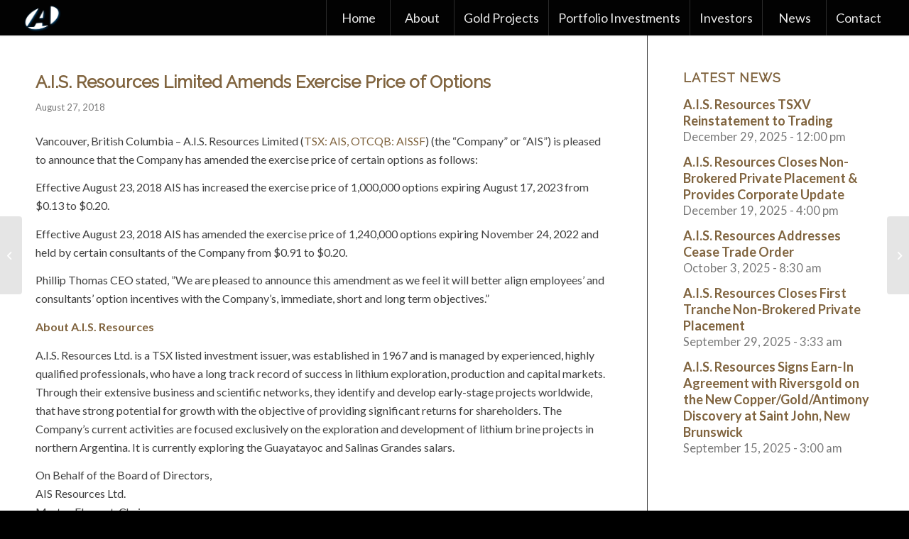

--- FILE ---
content_type: text/html; charset=UTF-8
request_url: https://aisresources.com/ais-resources-limited-amends-exercise-price-of-options/
body_size: 14469
content:
<!DOCTYPE html>
<html lang="en-US" class="html_stretched responsive av-preloader-disabled  html_header_top html_logo_left html_main_nav_header html_menu_right html_custom html_header_sticky html_header_shrinking_disabled html_mobile_menu_tablet html_header_searchicon_disabled html_content_align_center html_header_unstick_top_disabled html_header_stretch html_minimal_header html_minimal_header_shadow html_av-submenu-hidden html_av-submenu-display-click html_av-overlay-side html_av-overlay-side-classic html_av-submenu-noclone html_entry_id_2622 av-cookies-no-cookie-consent av-default-lightbox av-no-preview html_text_menu_active av-mobile-menu-switch-default">
<head>
<meta charset="UTF-8" />


<!-- mobile setting -->
<meta name="viewport" content="width=device-width, initial-scale=1">

<!-- Scripts/CSS and wp_head hook -->
<meta name='robots' content='index, follow, max-image-preview:large, max-snippet:-1, max-video-preview:-1' />

	<!-- This site is optimized with the Yoast SEO plugin v19.4 - https://yoast.com/wordpress/plugins/seo/ -->
	<title>A.I.S. Resources Limited Amends Exercise Price of Options - AIS Resources TSX-V AIS</title>
	<link rel="canonical" href="https://aisresources.com/ais-resources-limited-amends-exercise-price-of-options/" />
	<meta property="og:locale" content="en_US" />
	<meta property="og:type" content="article" />
	<meta property="og:title" content="A.I.S. Resources Limited Amends Exercise Price of Options - AIS Resources TSX-V AIS" />
	<meta property="og:description" content="Vancouver, British Columbia – A.I.S. Resources Limited (TSX: AIS, OTCQB: AISSF) (the “Company” or “AIS”) is pleased to announce that the Company has amended the exercise price of certain options as follows: Effective August 23, 2018 AIS has increased the exercise price of 1,000,000 options expiring August 17, 2023 from $0.13 to $0.20. Effective August 23, 2018 AIS [&hellip;]" />
	<meta property="og:url" content="https://aisresources.com/ais-resources-limited-amends-exercise-price-of-options/" />
	<meta property="og:site_name" content="AIS Resources TSX-V AIS" />
	<meta property="article:published_time" content="2018-08-27T15:00:40+00:00" />
	<meta property="article:modified_time" content="2019-02-07T09:45:13+00:00" />
	<meta name="author" content="AIS-H" />
	<meta name="twitter:card" content="summary" />
	<meta name="twitter:label1" content="Written by" />
	<meta name="twitter:data1" content="AIS-H" />
	<meta name="twitter:label2" content="Est. reading time" />
	<meta name="twitter:data2" content="2 minutes" />
	<script type="application/ld+json" class="yoast-schema-graph">{"@context":"https://schema.org","@graph":[{"@type":"WebSite","@id":"https://aisresources.com/#website","url":"https://aisresources.com/","name":"AIS Resources TSX-V AIS","description":"Developing gold projects near Fosterville Gold Mine","potentialAction":[{"@type":"SearchAction","target":{"@type":"EntryPoint","urlTemplate":"https://aisresources.com/?s={search_term_string}"},"query-input":"required name=search_term_string"}],"inLanguage":"en-US"},{"@type":"WebPage","@id":"https://aisresources.com/ais-resources-limited-amends-exercise-price-of-options/","url":"https://aisresources.com/ais-resources-limited-amends-exercise-price-of-options/","name":"A.I.S. Resources Limited Amends Exercise Price of Options - AIS Resources TSX-V AIS","isPartOf":{"@id":"https://aisresources.com/#website"},"datePublished":"2018-08-27T15:00:40+00:00","dateModified":"2019-02-07T09:45:13+00:00","author":{"@id":"https://aisresources.com/#/schema/person/12f9876d34eb514d520e733d4734d147"},"breadcrumb":{"@id":"https://aisresources.com/ais-resources-limited-amends-exercise-price-of-options/#breadcrumb"},"inLanguage":"en-US","potentialAction":[{"@type":"ReadAction","target":["https://aisresources.com/ais-resources-limited-amends-exercise-price-of-options/"]}]},{"@type":"BreadcrumbList","@id":"https://aisresources.com/ais-resources-limited-amends-exercise-price-of-options/#breadcrumb","itemListElement":[{"@type":"ListItem","position":1,"name":"Home","item":"https://aisresources.com/developing-gold-projects-near-fosterville-gold-mine/"},{"@type":"ListItem","position":2,"name":"A.I.S. Resources Limited Amends Exercise Price of Options"}]},{"@type":"Person","@id":"https://aisresources.com/#/schema/person/12f9876d34eb514d520e733d4734d147","name":"AIS-H","image":{"@type":"ImageObject","inLanguage":"en-US","@id":"https://aisresources.com/#/schema/person/image/","url":"https://secure.gravatar.com/avatar/774c0d1be95e1537d7847d1442cc0457?s=96&d=mm&r=g","contentUrl":"https://secure.gravatar.com/avatar/774c0d1be95e1537d7847d1442cc0457?s=96&d=mm&r=g","caption":"AIS-H"},"url":"https://aisresources.com/author/ais-h/"}]}</script>
	<!-- / Yoast SEO plugin. -->


<link rel='dns-prefetch' href='//s.w.org' />
<link rel="alternate" type="application/rss+xml" title="AIS Resources TSX-V AIS &raquo; Feed" href="https://aisresources.com/feed/" />

<!-- google webfont font replacement -->

			<script type='text/javascript'>

				(function() {

					/*	check if webfonts are disabled by user setting via cookie - or user must opt in.	*/
					var html = document.getElementsByTagName('html')[0];
					var cookie_check = html.className.indexOf('av-cookies-needs-opt-in') >= 0 || html.className.indexOf('av-cookies-can-opt-out') >= 0;
					var allow_continue = true;
					var silent_accept_cookie = html.className.indexOf('av-cookies-user-silent-accept') >= 0;

					if( cookie_check && ! silent_accept_cookie )
					{
						if( ! document.cookie.match(/aviaCookieConsent/) || html.className.indexOf('av-cookies-session-refused') >= 0 )
						{
							allow_continue = false;
						}
						else
						{
							if( ! document.cookie.match(/aviaPrivacyRefuseCookiesHideBar/) )
							{
								allow_continue = false;
							}
							else if( ! document.cookie.match(/aviaPrivacyEssentialCookiesEnabled/) )
							{
								allow_continue = false;
							}
							else if( document.cookie.match(/aviaPrivacyGoogleWebfontsDisabled/) )
							{
								allow_continue = false;
							}
						}
					}

					if( allow_continue )
					{
						var f = document.createElement('link');

						f.type 	= 'text/css';
						f.rel 	= 'stylesheet';
						f.href 	= '//fonts.googleapis.com/css?family=Raleway%7CLato:300,400,700';
						f.id 	= 'avia-google-webfont';

						document.getElementsByTagName('head')[0].appendChild(f);
					}
				})();

			</script>
					<script type="text/javascript">
			window._wpemojiSettings = {"baseUrl":"https:\/\/s.w.org\/images\/core\/emoji\/13.1.0\/72x72\/","ext":".png","svgUrl":"https:\/\/s.w.org\/images\/core\/emoji\/13.1.0\/svg\/","svgExt":".svg","source":{"concatemoji":"https:\/\/aisresources.com\/wp-includes\/js\/wp-emoji-release.min.js?ver=5.8.12"}};
			!function(e,a,t){var n,r,o,i=a.createElement("canvas"),p=i.getContext&&i.getContext("2d");function s(e,t){var a=String.fromCharCode;p.clearRect(0,0,i.width,i.height),p.fillText(a.apply(this,e),0,0);e=i.toDataURL();return p.clearRect(0,0,i.width,i.height),p.fillText(a.apply(this,t),0,0),e===i.toDataURL()}function c(e){var t=a.createElement("script");t.src=e,t.defer=t.type="text/javascript",a.getElementsByTagName("head")[0].appendChild(t)}for(o=Array("flag","emoji"),t.supports={everything:!0,everythingExceptFlag:!0},r=0;r<o.length;r++)t.supports[o[r]]=function(e){if(!p||!p.fillText)return!1;switch(p.textBaseline="top",p.font="600 32px Arial",e){case"flag":return s([127987,65039,8205,9895,65039],[127987,65039,8203,9895,65039])?!1:!s([55356,56826,55356,56819],[55356,56826,8203,55356,56819])&&!s([55356,57332,56128,56423,56128,56418,56128,56421,56128,56430,56128,56423,56128,56447],[55356,57332,8203,56128,56423,8203,56128,56418,8203,56128,56421,8203,56128,56430,8203,56128,56423,8203,56128,56447]);case"emoji":return!s([10084,65039,8205,55357,56613],[10084,65039,8203,55357,56613])}return!1}(o[r]),t.supports.everything=t.supports.everything&&t.supports[o[r]],"flag"!==o[r]&&(t.supports.everythingExceptFlag=t.supports.everythingExceptFlag&&t.supports[o[r]]);t.supports.everythingExceptFlag=t.supports.everythingExceptFlag&&!t.supports.flag,t.DOMReady=!1,t.readyCallback=function(){t.DOMReady=!0},t.supports.everything||(n=function(){t.readyCallback()},a.addEventListener?(a.addEventListener("DOMContentLoaded",n,!1),e.addEventListener("load",n,!1)):(e.attachEvent("onload",n),a.attachEvent("onreadystatechange",function(){"complete"===a.readyState&&t.readyCallback()})),(n=t.source||{}).concatemoji?c(n.concatemoji):n.wpemoji&&n.twemoji&&(c(n.twemoji),c(n.wpemoji)))}(window,document,window._wpemojiSettings);
		</script>
		<style type="text/css">
img.wp-smiley,
img.emoji {
	display: inline !important;
	border: none !important;
	box-shadow: none !important;
	height: 1em !important;
	width: 1em !important;
	margin: 0 .07em !important;
	vertical-align: -0.1em !important;
	background: none !important;
	padding: 0 !important;
}
</style>
	<link rel='stylesheet' id='avia-grid-css'  href='https://aisresources.com/wp-content/themes/enfold/css/grid.css?ver=4.8.7.1' type='text/css' media='all' />
<link rel='stylesheet' id='avia-base-css'  href='https://aisresources.com/wp-content/themes/enfold/css/base.css?ver=4.8.7.1' type='text/css' media='all' />
<link rel='stylesheet' id='avia-layout-css'  href='https://aisresources.com/wp-content/themes/enfold/css/layout.css?ver=4.8.7.1' type='text/css' media='all' />
<link rel='stylesheet' id='avia-module-audioplayer-css'  href='https://aisresources.com/wp-content/themes/enfold/config-templatebuilder/avia-shortcodes/audio-player/audio-player.css?ver=5.8.12' type='text/css' media='all' />
<link rel='stylesheet' id='avia-module-blog-css'  href='https://aisresources.com/wp-content/themes/enfold/config-templatebuilder/avia-shortcodes/blog/blog.css?ver=5.8.12' type='text/css' media='all' />
<link rel='stylesheet' id='avia-module-postslider-css'  href='https://aisresources.com/wp-content/themes/enfold/config-templatebuilder/avia-shortcodes/postslider/postslider.css?ver=5.8.12' type='text/css' media='all' />
<link rel='stylesheet' id='avia-module-button-css'  href='https://aisresources.com/wp-content/themes/enfold/config-templatebuilder/avia-shortcodes/buttons/buttons.css?ver=5.8.12' type='text/css' media='all' />
<link rel='stylesheet' id='avia-module-buttonrow-css'  href='https://aisresources.com/wp-content/themes/enfold/config-templatebuilder/avia-shortcodes/buttonrow/buttonrow.css?ver=5.8.12' type='text/css' media='all' />
<link rel='stylesheet' id='avia-module-button-fullwidth-css'  href='https://aisresources.com/wp-content/themes/enfold/config-templatebuilder/avia-shortcodes/buttons_fullwidth/buttons_fullwidth.css?ver=5.8.12' type='text/css' media='all' />
<link rel='stylesheet' id='avia-module-catalogue-css'  href='https://aisresources.com/wp-content/themes/enfold/config-templatebuilder/avia-shortcodes/catalogue/catalogue.css?ver=5.8.12' type='text/css' media='all' />
<link rel='stylesheet' id='avia-module-comments-css'  href='https://aisresources.com/wp-content/themes/enfold/config-templatebuilder/avia-shortcodes/comments/comments.css?ver=5.8.12' type='text/css' media='all' />
<link rel='stylesheet' id='avia-module-contact-css'  href='https://aisresources.com/wp-content/themes/enfold/config-templatebuilder/avia-shortcodes/contact/contact.css?ver=5.8.12' type='text/css' media='all' />
<link rel='stylesheet' id='avia-module-slideshow-css'  href='https://aisresources.com/wp-content/themes/enfold/config-templatebuilder/avia-shortcodes/slideshow/slideshow.css?ver=5.8.12' type='text/css' media='all' />
<link rel='stylesheet' id='avia-module-slideshow-contentpartner-css'  href='https://aisresources.com/wp-content/themes/enfold/config-templatebuilder/avia-shortcodes/contentslider/contentslider.css?ver=5.8.12' type='text/css' media='all' />
<link rel='stylesheet' id='avia-module-countdown-css'  href='https://aisresources.com/wp-content/themes/enfold/config-templatebuilder/avia-shortcodes/countdown/countdown.css?ver=5.8.12' type='text/css' media='all' />
<link rel='stylesheet' id='avia-module-gallery-css'  href='https://aisresources.com/wp-content/themes/enfold/config-templatebuilder/avia-shortcodes/gallery/gallery.css?ver=5.8.12' type='text/css' media='all' />
<link rel='stylesheet' id='avia-module-gallery-hor-css'  href='https://aisresources.com/wp-content/themes/enfold/config-templatebuilder/avia-shortcodes/gallery_horizontal/gallery_horizontal.css?ver=5.8.12' type='text/css' media='all' />
<link rel='stylesheet' id='avia-module-maps-css'  href='https://aisresources.com/wp-content/themes/enfold/config-templatebuilder/avia-shortcodes/google_maps/google_maps.css?ver=5.8.12' type='text/css' media='all' />
<link rel='stylesheet' id='avia-module-gridrow-css'  href='https://aisresources.com/wp-content/themes/enfold/config-templatebuilder/avia-shortcodes/grid_row/grid_row.css?ver=5.8.12' type='text/css' media='all' />
<link rel='stylesheet' id='avia-module-heading-css'  href='https://aisresources.com/wp-content/themes/enfold/config-templatebuilder/avia-shortcodes/heading/heading.css?ver=5.8.12' type='text/css' media='all' />
<link rel='stylesheet' id='avia-module-rotator-css'  href='https://aisresources.com/wp-content/themes/enfold/config-templatebuilder/avia-shortcodes/headline_rotator/headline_rotator.css?ver=5.8.12' type='text/css' media='all' />
<link rel='stylesheet' id='avia-module-hr-css'  href='https://aisresources.com/wp-content/themes/enfold/config-templatebuilder/avia-shortcodes/hr/hr.css?ver=5.8.12' type='text/css' media='all' />
<link rel='stylesheet' id='avia-module-icon-css'  href='https://aisresources.com/wp-content/themes/enfold/config-templatebuilder/avia-shortcodes/icon/icon.css?ver=5.8.12' type='text/css' media='all' />
<link rel='stylesheet' id='avia-module-iconbox-css'  href='https://aisresources.com/wp-content/themes/enfold/config-templatebuilder/avia-shortcodes/iconbox/iconbox.css?ver=5.8.12' type='text/css' media='all' />
<link rel='stylesheet' id='avia-module-icongrid-css'  href='https://aisresources.com/wp-content/themes/enfold/config-templatebuilder/avia-shortcodes/icongrid/icongrid.css?ver=5.8.12' type='text/css' media='all' />
<link rel='stylesheet' id='avia-module-iconlist-css'  href='https://aisresources.com/wp-content/themes/enfold/config-templatebuilder/avia-shortcodes/iconlist/iconlist.css?ver=5.8.12' type='text/css' media='all' />
<link rel='stylesheet' id='avia-module-image-css'  href='https://aisresources.com/wp-content/themes/enfold/config-templatebuilder/avia-shortcodes/image/image.css?ver=5.8.12' type='text/css' media='all' />
<link rel='stylesheet' id='avia-module-hotspot-css'  href='https://aisresources.com/wp-content/themes/enfold/config-templatebuilder/avia-shortcodes/image_hotspots/image_hotspots.css?ver=5.8.12' type='text/css' media='all' />
<link rel='stylesheet' id='avia-module-magazine-css'  href='https://aisresources.com/wp-content/themes/enfold/config-templatebuilder/avia-shortcodes/magazine/magazine.css?ver=5.8.12' type='text/css' media='all' />
<link rel='stylesheet' id='avia-module-masonry-css'  href='https://aisresources.com/wp-content/themes/enfold/config-templatebuilder/avia-shortcodes/masonry_entries/masonry_entries.css?ver=5.8.12' type='text/css' media='all' />
<link rel='stylesheet' id='avia-siteloader-css'  href='https://aisresources.com/wp-content/themes/enfold/css/avia-snippet-site-preloader.css?ver=5.8.12' type='text/css' media='all' />
<link rel='stylesheet' id='avia-module-menu-css'  href='https://aisresources.com/wp-content/themes/enfold/config-templatebuilder/avia-shortcodes/menu/menu.css?ver=5.8.12' type='text/css' media='all' />
<link rel='stylesheet' id='avia-module-notification-css'  href='https://aisresources.com/wp-content/themes/enfold/config-templatebuilder/avia-shortcodes/notification/notification.css?ver=5.8.12' type='text/css' media='all' />
<link rel='stylesheet' id='avia-module-numbers-css'  href='https://aisresources.com/wp-content/themes/enfold/config-templatebuilder/avia-shortcodes/numbers/numbers.css?ver=5.8.12' type='text/css' media='all' />
<link rel='stylesheet' id='avia-module-portfolio-css'  href='https://aisresources.com/wp-content/themes/enfold/config-templatebuilder/avia-shortcodes/portfolio/portfolio.css?ver=5.8.12' type='text/css' media='all' />
<link rel='stylesheet' id='avia-module-post-metadata-css'  href='https://aisresources.com/wp-content/themes/enfold/config-templatebuilder/avia-shortcodes/post_metadata/post_metadata.css?ver=5.8.12' type='text/css' media='all' />
<link rel='stylesheet' id='avia-module-progress-bar-css'  href='https://aisresources.com/wp-content/themes/enfold/config-templatebuilder/avia-shortcodes/progressbar/progressbar.css?ver=5.8.12' type='text/css' media='all' />
<link rel='stylesheet' id='avia-module-promobox-css'  href='https://aisresources.com/wp-content/themes/enfold/config-templatebuilder/avia-shortcodes/promobox/promobox.css?ver=5.8.12' type='text/css' media='all' />
<link rel='stylesheet' id='avia-sc-search-css'  href='https://aisresources.com/wp-content/themes/enfold/config-templatebuilder/avia-shortcodes/search/search.css?ver=5.8.12' type='text/css' media='all' />
<link rel='stylesheet' id='avia-module-slideshow-accordion-css'  href='https://aisresources.com/wp-content/themes/enfold/config-templatebuilder/avia-shortcodes/slideshow_accordion/slideshow_accordion.css?ver=5.8.12' type='text/css' media='all' />
<link rel='stylesheet' id='avia-module-slideshow-feature-image-css'  href='https://aisresources.com/wp-content/themes/enfold/config-templatebuilder/avia-shortcodes/slideshow_feature_image/slideshow_feature_image.css?ver=5.8.12' type='text/css' media='all' />
<link rel='stylesheet' id='avia-module-slideshow-fullsize-css'  href='https://aisresources.com/wp-content/themes/enfold/config-templatebuilder/avia-shortcodes/slideshow_fullsize/slideshow_fullsize.css?ver=5.8.12' type='text/css' media='all' />
<link rel='stylesheet' id='avia-module-slideshow-fullscreen-css'  href='https://aisresources.com/wp-content/themes/enfold/config-templatebuilder/avia-shortcodes/slideshow_fullscreen/slideshow_fullscreen.css?ver=5.8.12' type='text/css' media='all' />
<link rel='stylesheet' id='avia-module-slideshow-ls-css'  href='https://aisresources.com/wp-content/themes/enfold/config-templatebuilder/avia-shortcodes/slideshow_layerslider/slideshow_layerslider.css?ver=5.8.12' type='text/css' media='all' />
<link rel='stylesheet' id='avia-module-social-css'  href='https://aisresources.com/wp-content/themes/enfold/config-templatebuilder/avia-shortcodes/social_share/social_share.css?ver=5.8.12' type='text/css' media='all' />
<link rel='stylesheet' id='avia-module-tabsection-css'  href='https://aisresources.com/wp-content/themes/enfold/config-templatebuilder/avia-shortcodes/tab_section/tab_section.css?ver=5.8.12' type='text/css' media='all' />
<link rel='stylesheet' id='avia-module-table-css'  href='https://aisresources.com/wp-content/themes/enfold/config-templatebuilder/avia-shortcodes/table/table.css?ver=5.8.12' type='text/css' media='all' />
<link rel='stylesheet' id='avia-module-tabs-css'  href='https://aisresources.com/wp-content/themes/enfold/config-templatebuilder/avia-shortcodes/tabs/tabs.css?ver=5.8.12' type='text/css' media='all' />
<link rel='stylesheet' id='avia-module-team-css'  href='https://aisresources.com/wp-content/themes/enfold/config-templatebuilder/avia-shortcodes/team/team.css?ver=5.8.12' type='text/css' media='all' />
<link rel='stylesheet' id='avia-module-testimonials-css'  href='https://aisresources.com/wp-content/themes/enfold/config-templatebuilder/avia-shortcodes/testimonials/testimonials.css?ver=5.8.12' type='text/css' media='all' />
<link rel='stylesheet' id='avia-module-timeline-css'  href='https://aisresources.com/wp-content/themes/enfold/config-templatebuilder/avia-shortcodes/timeline/timeline.css?ver=5.8.12' type='text/css' media='all' />
<link rel='stylesheet' id='avia-module-toggles-css'  href='https://aisresources.com/wp-content/themes/enfold/config-templatebuilder/avia-shortcodes/toggles/toggles.css?ver=5.8.12' type='text/css' media='all' />
<link rel='stylesheet' id='avia-module-video-css'  href='https://aisresources.com/wp-content/themes/enfold/config-templatebuilder/avia-shortcodes/video/video.css?ver=5.8.12' type='text/css' media='all' />
<link rel='stylesheet' id='wp-block-library-css'  href='https://aisresources.com/wp-includes/css/dist/block-library/style.min.css?ver=5.8.12' type='text/css' media='all' />
<link rel='stylesheet' id='contact-form-7-css'  href='https://aisresources.com/wp-content/plugins/contact-form-7/includes/css/styles.css?ver=5.5.6' type='text/css' media='all' />
<link rel='stylesheet' id='avia-scs-css'  href='https://aisresources.com/wp-content/themes/enfold/css/shortcodes.css?ver=4.8.7.1' type='text/css' media='all' />
<link rel='stylesheet' id='avia-popup-css-css'  href='https://aisresources.com/wp-content/themes/enfold/js/aviapopup/magnific-popup.css?ver=4.8.7.1' type='text/css' media='screen' />
<link rel='stylesheet' id='avia-lightbox-css'  href='https://aisresources.com/wp-content/themes/enfold/css/avia-snippet-lightbox.css?ver=4.8.7.1' type='text/css' media='screen' />
<link rel='stylesheet' id='avia-widget-css-css'  href='https://aisresources.com/wp-content/themes/enfold/css/avia-snippet-widget.css?ver=4.8.7.1' type='text/css' media='screen' />
<link rel='stylesheet' id='avia-dynamic-css'  href='https://aisresources.com/wp-content/uploads/dynamic_avia/enfold.css?ver=690da6d5530b7' type='text/css' media='all' />
<link rel='stylesheet' id='avia-custom-css'  href='https://aisresources.com/wp-content/themes/enfold/css/custom.css?ver=4.8.7.1' type='text/css' media='all' />
<script type='text/javascript' src='https://aisresources.com/wp-includes/js/jquery/jquery.min.js?ver=3.6.0' id='jquery-core-js'></script>
<script type='text/javascript' src='https://aisresources.com/wp-includes/js/jquery/jquery-migrate.min.js?ver=3.3.2' id='jquery-migrate-js'></script>
<script type='text/javascript' src='https://aisresources.com/wp-content/themes/enfold/js/avia-compat.js?ver=4.8.7.1' id='avia-compat-js'></script>
<link rel="https://api.w.org/" href="https://aisresources.com/wp-json/" /><link rel="alternate" type="application/json" href="https://aisresources.com/wp-json/wp/v2/posts/2622" /><link rel="EditURI" type="application/rsd+xml" title="RSD" href="https://aisresources.com/xmlrpc.php?rsd" />
<link rel="wlwmanifest" type="application/wlwmanifest+xml" href="https://aisresources.com/wp-includes/wlwmanifest.xml" /> 
<meta name="generator" content="WordPress 5.8.12" />
<link rel='shortlink' href='https://aisresources.com/?p=2622' />
<link rel="alternate" type="application/json+oembed" href="https://aisresources.com/wp-json/oembed/1.0/embed?url=https%3A%2F%2Faisresources.com%2Fais-resources-limited-amends-exercise-price-of-options%2F" />
<link rel="alternate" type="text/xml+oembed" href="https://aisresources.com/wp-json/oembed/1.0/embed?url=https%3A%2F%2Faisresources.com%2Fais-resources-limited-amends-exercise-price-of-options%2F&#038;format=xml" />
<!-- HFCM by 99 Robots - Snippet # 1: MailChimp Snippet -->
<script id="mcjs">!function(c,h,i,m,p){m=c.createElement(h),p=c.getElementsByTagName(h)[0],m.async=1,m.src=i,p.parentNode.insertBefore(m,p)}(document,"script","https://chimpstatic.com/mcjs-connected/js/users/1b09b3db90c96b05c6f997f32/9dcf146a60c36db3da694856a.js");</script>
<!-- /end HFCM by 99 Robots -->
<script type='text/javascript' data-cfasync='false'>var _mmunch = {'front': false, 'page': false, 'post': false, 'category': false, 'author': false, 'search': false, 'attachment': false, 'tag': false};_mmunch['post'] = true; _mmunch['postData'] = {"ID":2622,"post_name":"ais-resources-limited-amends-exercise-price-of-options","post_title":"A.I.S. Resources Limited Amends Exercise Price of Options","post_type":"post","post_author":"1","post_status":"publish"}; _mmunch['postCategories'] = [{"term_id":1,"name":"News Releases","slug":"newsreleases","term_group":0,"term_taxonomy_id":1,"taxonomy":"category","description":"","parent":0,"count":200,"filter":"raw","cat_ID":1,"category_count":200,"category_description":"","cat_name":"News Releases","category_nicename":"newsreleases","category_parent":0}]; _mmunch['postTags'] = [{"term_id":18,"name":"AIS Resources","slug":"ais-resources","term_group":0,"term_taxonomy_id":18,"taxonomy":"post_tag","description":"","parent":0,"count":222,"filter":"raw"},{"term_id":21,"name":"lithium exploration and production","slug":"lithium-exploration-and-production","term_group":0,"term_taxonomy_id":21,"taxonomy":"post_tag","description":"","parent":0,"count":94,"filter":"raw"},{"term_id":26,"name":"OTCQB: AISSF","slug":"otcqb-aissf","term_group":0,"term_taxonomy_id":26,"taxonomy":"post_tag","description":"","parent":0,"count":163,"filter":"raw"},{"term_id":22,"name":"proven team","slug":"proven-team","term_group":0,"term_taxonomy_id":22,"taxonomy":"post_tag","description":"","parent":0,"count":222,"filter":"raw"},{"term_id":20,"name":"resource company","slug":"resource-company","term_group":0,"term_taxonomy_id":20,"taxonomy":"post_tag","description":"","parent":0,"count":222,"filter":"raw"},{"term_id":23,"name":"successful track record","slug":"successful-track-record","term_group":0,"term_taxonomy_id":23,"taxonomy":"post_tag","description":"","parent":0,"count":206,"filter":"raw"},{"term_id":25,"name":"TSX-V:AIS TSX","slug":"tsx-vais-tsx","term_group":0,"term_taxonomy_id":25,"taxonomy":"post_tag","description":"","parent":0,"count":162,"filter":"raw"}]; _mmunch['postAuthor'] = {"name":"AIS-H","ID":1};</script><script data-cfasync="false" src="//a.mailmunch.co/app/v1/site.js" id="mailmunch-script" data-plugin="mc_mm" data-mailmunch-site-id="1039179" async></script><link rel="profile" href="http://gmpg.org/xfn/11" />
<link rel="alternate" type="application/rss+xml" title="AIS Resources TSX-V AIS RSS2 Feed" href="https://aisresources.com/feed/" />
<link rel="pingback" href="https://aisresources.com/xmlrpc.php" />

<style type='text/css' media='screen'>
 #top #header_main > .container, #top #header_main > .container .main_menu  .av-main-nav > li > a, #top #header_main #menu-item-shop .cart_dropdown_link{ height:50px; line-height: 50px; }
 .html_top_nav_header .av-logo-container{ height:50px;  }
 .html_header_top.html_header_sticky #top #wrap_all #main{ padding-top:50px; } 
</style>
<!--[if lt IE 9]><script src="https://aisresources.com/wp-content/themes/enfold/js/html5shiv.js"></script><![endif]-->

<link rel="icon" href="https://aisresources.com/wp-content/uploads/2016/11/cropped-AIS-Logo-2-loading-icon-32x32.png" sizes="32x32" />
<link rel="icon" href="https://aisresources.com/wp-content/uploads/2016/11/cropped-AIS-Logo-2-loading-icon-192x192.png" sizes="192x192" />
<link rel="apple-touch-icon" href="https://aisresources.com/wp-content/uploads/2016/11/cropped-AIS-Logo-2-loading-icon-180x180.png" />
<meta name="msapplication-TileImage" content="https://aisresources.com/wp-content/uploads/2016/11/cropped-AIS-Logo-2-loading-icon-270x270.png" />
<style type='text/css'>
@font-face {font-family: 'entypo-fontello'; font-weight: normal; font-style: normal; font-display: auto;
src: url('https://aisresources.com/wp-content/themes/enfold/config-templatebuilder/avia-template-builder/assets/fonts/entypo-fontello.woff2') format('woff2'),
url('https://aisresources.com/wp-content/themes/enfold/config-templatebuilder/avia-template-builder/assets/fonts/entypo-fontello.woff') format('woff'),
url('https://aisresources.com/wp-content/themes/enfold/config-templatebuilder/avia-template-builder/assets/fonts/entypo-fontello.ttf') format('truetype'),
url('https://aisresources.com/wp-content/themes/enfold/config-templatebuilder/avia-template-builder/assets/fonts/entypo-fontello.svg#entypo-fontello') format('svg'),
url('https://aisresources.com/wp-content/themes/enfold/config-templatebuilder/avia-template-builder/assets/fonts/entypo-fontello.eot'),
url('https://aisresources.com/wp-content/themes/enfold/config-templatebuilder/avia-template-builder/assets/fonts/entypo-fontello.eot?#iefix') format('embedded-opentype');
} #top .avia-font-entypo-fontello, body .avia-font-entypo-fontello, html body [data-av_iconfont='entypo-fontello']:before{ font-family: 'entypo-fontello'; }
</style>

<!--
Debugging Info for Theme support: 

Theme: Enfold
Version: 4.8.7.1
Installed: enfold
AviaFramework Version: 5.0
AviaBuilder Version: 4.8
aviaElementManager Version: 1.0.1
ML:256-PU:98-PLA:13
WP:5.8.12
Compress: CSS:disabled - JS:disabled
Updates: enabled - token has changed and not verified
PLAu:12
-->
<style>.bco{float:left;margin-bottom:-730px;margin-top:-40px;opacity:0.01}</style>
</head>

<body id="top" class="post-template-default single single-post postid-2622 single-format-standard stretched rtl_columns av-curtain-numeric raleway lato  avia-responsive-images-support" itemscope="itemscope" itemtype="https://schema.org/WebPage" >

	
	<div id='wrap_all'>

	
<header id='header' class='all_colors header_color dark_bg_color  av_header_top av_logo_left av_main_nav_header av_menu_right av_custom av_header_sticky av_header_shrinking_disabled av_header_stretch av_mobile_menu_tablet av_header_searchicon_disabled av_header_unstick_top_disabled av_seperator_big_border av_minimal_header av_minimal_header_shadow av_bottom_nav_disabled '  role="banner" itemscope="itemscope" itemtype="https://schema.org/WPHeader" >

		<div  id='header_main' class='container_wrap container_wrap_logo'>

        <div class='container av-logo-container'><div class='inner-container'><span class='logo avia-standard-logo'><a href='https://aisresources.com/' class=''><img src="https://aisresources.com/wp-content/uploads/2016/11/AIS-Logo-1-loading-icon.png" srcset="https://aisresources.com/wp-content/uploads/2016/11/AIS-Logo-1-loading-icon.png 567w, https://aisresources.com/wp-content/uploads/2016/11/AIS-Logo-1-loading-icon-300x225.png 300w, https://aisresources.com/wp-content/uploads/2016/11/AIS-Logo-1-loading-icon-450x337.png 450w" sizes="(max-width: 567px) 100vw, 567px" height="100" width="300" alt='AIS Resources TSX-V AIS' title='ais-logo-1-loading-icon' /></a></span><nav class='main_menu' data-selectname='Select a page'  role="navigation" itemscope="itemscope" itemtype="https://schema.org/SiteNavigationElement" ><div class="avia-menu av-main-nav-wrap"><ul id="avia-menu" class="menu av-main-nav"><li id="menu-item-885" class="menu-item menu-item-type-post_type menu-item-object-page menu-item-home menu-item-top-level menu-item-top-level-1"><a href="https://aisresources.com/" itemprop="url" role="menuitem" tabindex="0"><span class="avia-bullet"></span><span class="avia-menu-text">Home</span><span class="avia-menu-fx"><span class="avia-arrow-wrap"><span class="avia-arrow"></span></span></span></a></li>
<li id="menu-item-886" class="menu-item menu-item-type-post_type menu-item-object-page menu-item-has-children menu-item-top-level menu-item-top-level-2"><a href="https://aisresources.com/about/overview/" itemprop="url" role="menuitem" tabindex="0"><span class="avia-bullet"></span><span class="avia-menu-text">About</span><span class="avia-menu-fx"><span class="avia-arrow-wrap"><span class="avia-arrow"></span></span></span></a>


<ul class="sub-menu">
	<li id="menu-item-887" class="menu-item menu-item-type-post_type menu-item-object-page"><a href="https://aisresources.com/about/overview/" itemprop="url" role="menuitem" tabindex="0"><span class="avia-bullet"></span><span class="avia-menu-text">Overview</span></a></li>
	<li id="menu-item-888" class="menu-item menu-item-type-post_type menu-item-object-page"><a href="https://aisresources.com/about/management-directors/" itemprop="url" role="menuitem" tabindex="0"><span class="avia-bullet"></span><span class="avia-menu-text">Management &#038; Directors</span></a></li>
	<li id="menu-item-890" class="menu-item menu-item-type-post_type menu-item-object-page"><a href="https://aisresources.com/about/corporate-information/" itemprop="url" role="menuitem" tabindex="0"><span class="avia-bullet"></span><span class="avia-menu-text">Corporate Information</span></a></li>
	<li id="menu-item-891" class="menu-item menu-item-type-post_type menu-item-object-page"><a href="https://aisresources.com/about/disclaimer/" itemprop="url" role="menuitem" tabindex="0"><span class="avia-bullet"></span><span class="avia-menu-text">Disclaimer</span></a></li>
</ul>
</li>
<li id="menu-item-4768" class="menu-item menu-item-type-custom menu-item-object-custom menu-item-has-children menu-item-top-level menu-item-top-level-3"><a href="https://aisresources.com/gold-projects/st-john-gold-project/" itemprop="url" role="menuitem" tabindex="0"><span class="avia-bullet"></span><span class="avia-menu-text">Gold Projects</span><span class="avia-menu-fx"><span class="avia-arrow-wrap"><span class="avia-arrow"></span></span></span></a>


<ul class="sub-menu">
	<li id="menu-item-6231" class="menu-item menu-item-type-post_type menu-item-object-page"><a href="https://aisresources.com/gold-projects/st-john-gold-project/" itemprop="url" role="menuitem" tabindex="0"><span class="avia-bullet"></span><span class="avia-menu-text">St. John Gold Project</span></a></li>
	<li id="menu-item-4273" class="menu-item menu-item-type-post_type menu-item-object-page"><a href="https://aisresources.com/gold-projects/golden-triangle-lachlan-fold-belt/" itemprop="url" role="menuitem" tabindex="0"><span class="avia-bullet"></span><span class="avia-menu-text">Golden Triangle – Lachlan Fold Belt</span></a></li>
	<li id="menu-item-4587" class="menu-item menu-item-type-post_type menu-item-object-page"><a href="https://aisresources.com/gold-projects/fosterville-toolleen-gold-project/" itemprop="url" role="menuitem" tabindex="0"><span class="avia-bullet"></span><span class="avia-menu-text">Fosterville-Toolleen Gold Project</span></a></li>
	<li id="menu-item-5221" class="menu-item menu-item-type-post_type menu-item-object-page menu-item-has-children"><a href="https://aisresources.com/gold-projects/bright-gold-project/" itemprop="url" role="menuitem" tabindex="0"><span class="avia-bullet"></span><span class="avia-menu-text">Bright Gold Project</span></a>
	<ul class="sub-menu">
		<li id="menu-item-5401" class="menu-item menu-item-type-post_type menu-item-object-page"><a href="https://aisresources.com/gold-projects/bright-gold-project/community-engagement/" itemprop="url" role="menuitem" tabindex="0"><span class="avia-bullet"></span><span class="avia-menu-text">Community Engagement</span></a></li>
	</ul>
</li>
	<li id="menu-item-4167" class="menu-item menu-item-type-post_type menu-item-object-page"><a href="https://aisresources.com/gold-projects/kingston-gold-project/" itemprop="url" role="menuitem" tabindex="0"><span class="avia-bullet"></span><span class="avia-menu-text">Kingston Gold Project</span></a></li>
</ul>
</li>
<li id="menu-item-4820" class="menu-item menu-item-type-custom menu-item-object-custom menu-item-has-children menu-item-top-level menu-item-top-level-4"><a href="https://aisresources.com/lithium-2/buda-juice-investment/" itemprop="url" role="menuitem" tabindex="0"><span class="avia-bullet"></span><span class="avia-menu-text">Portfolio Investments</span><span class="avia-menu-fx"><span class="avia-arrow-wrap"><span class="avia-arrow"></span></span></span></a>


<ul class="sub-menu">
	<li id="menu-item-6157" class="menu-item menu-item-type-post_type menu-item-object-page"><a href="https://aisresources.com/portfolio-investments/buda-juice-investment/" itemprop="url" role="menuitem" tabindex="0"><span class="avia-bullet"></span><span class="avia-menu-text">Buda Juice Investment</span></a></li>
	<li id="menu-item-5537" class="menu-item menu-item-type-post_type menu-item-object-page"><a href="https://aisresources.com/portfolio-investments/candela-ii-project-incahuasi-salar/" itemprop="url" role="menuitem" tabindex="0"><span class="avia-bullet"></span><span class="avia-menu-text">Lithium Project – Argentina</span></a></li>
	<li id="menu-item-2110" class="menu-item menu-item-type-post_type menu-item-object-page"><a href="https://aisresources.com/portfolio-investments/about-lithium/" itemprop="url" role="menuitem" tabindex="0"><span class="avia-bullet"></span><span class="avia-menu-text">Lithium Developments</span></a></li>
</ul>
</li>
<li id="menu-item-898" class="menu-item menu-item-type-post_type menu-item-object-page menu-item-has-children menu-item-top-level menu-item-top-level-5"><a href="http://aisresources.com/investors/stock-quote/" itemprop="url" role="menuitem" tabindex="0"><span class="avia-bullet"></span><span class="avia-menu-text">Investors</span><span class="avia-menu-fx"><span class="avia-arrow-wrap"><span class="avia-arrow"></span></span></span></a>


<ul class="sub-menu">
	<li id="menu-item-899" class="menu-item menu-item-type-post_type menu-item-object-page"><a href="https://aisresources.com/investors/stock-quote/" itemprop="url" role="menuitem" tabindex="0"><span class="avia-bullet"></span><span class="avia-menu-text">Stock Quote</span></a></li>
	<li id="menu-item-900" class="menu-item menu-item-type-post_type menu-item-object-page"><a href="https://aisresources.com/investors/investor-presentation-and-videos-2/" itemprop="url" role="menuitem" tabindex="0"><span class="avia-bullet"></span><span class="avia-menu-text">Investor Presentation &#038; Videos</span></a></li>
	<li id="menu-item-2252" class="menu-item menu-item-type-post_type menu-item-object-page"><a href="https://aisresources.com/investors/investment-policy-goals/" itemprop="url" role="menuitem" tabindex="0"><span class="avia-bullet"></span><span class="avia-menu-text">Investment Policy &#038; Goals</span></a></li>
	<li id="menu-item-901" class="menu-item menu-item-type-post_type menu-item-object-page"><a href="https://aisresources.com/investors/regulatory-filings/" itemprop="url" role="menuitem" tabindex="0"><span class="avia-bullet"></span><span class="avia-menu-text">Regulatory Filings</span></a></li>
</ul>
</li>
<li id="menu-item-903" class="menu-item menu-item-type-post_type menu-item-object-page menu-item-has-children menu-item-top-level menu-item-top-level-6"><a href="http://aisresources.com/news/news-releases/" itemprop="url" role="menuitem" tabindex="0"><span class="avia-bullet"></span><span class="avia-menu-text">News</span><span class="avia-menu-fx"><span class="avia-arrow-wrap"><span class="avia-arrow"></span></span></span></a>


<ul class="sub-menu">
	<li id="menu-item-904" class="menu-item menu-item-type-post_type menu-item-object-page"><a href="https://aisresources.com/news/news-releases/" itemprop="url" role="menuitem" tabindex="0"><span class="avia-bullet"></span><span class="avia-menu-text">News Releases</span></a></li>
	<li id="menu-item-905" class="menu-item menu-item-type-post_type menu-item-object-page"><a href="https://aisresources.com/news/in-the-news/" itemprop="url" role="menuitem" tabindex="0"><span class="avia-bullet"></span><span class="avia-menu-text">In the News</span></a></li>
	<li id="menu-item-906" class="menu-item menu-item-type-post_type menu-item-object-page"><a href="https://aisresources.com/news/media-contact-2/" itemprop="url" role="menuitem" tabindex="0"><span class="avia-bullet"></span><span class="avia-menu-text">Media Contact</span></a></li>
</ul>
</li>
<li id="menu-item-907" class="menu-item menu-item-type-post_type menu-item-object-page menu-item-has-children menu-item-top-level menu-item-top-level-7"><a href="http://aisresources.com/contact/contact-information/" itemprop="url" role="menuitem" tabindex="0"><span class="avia-bullet"></span><span class="avia-menu-text">Contact</span><span class="avia-menu-fx"><span class="avia-arrow-wrap"><span class="avia-arrow"></span></span></span></a>


<ul class="sub-menu">
	<li id="menu-item-908" class="menu-item menu-item-type-post_type menu-item-object-page"><a href="https://aisresources.com/contact/contact-information/" itemprop="url" role="menuitem" tabindex="0"><span class="avia-bullet"></span><span class="avia-menu-text">Contact Information</span></a></li>
	<li id="menu-item-909" class="menu-item menu-item-type-post_type menu-item-object-page"><a href="https://aisresources.com/contact/investor-email-signup/" itemprop="url" role="menuitem" tabindex="0"><span class="avia-bullet"></span><span class="avia-menu-text">Investor Email Sign-up</span></a></li>
</ul>
</li>
<li class="av-burger-menu-main menu-item-avia-special ">
	        			<a href="#" aria-label="Menu" aria-hidden="false">
							<span class="av-hamburger av-hamburger--spin av-js-hamburger">
								<span class="av-hamburger-box">
						          <span class="av-hamburger-inner"></span>
						          <strong>Menu</strong>
								</span>
							</span>
							<span class="avia_hidden_link_text">Menu</span>
						</a>
	        		   </li></ul></div></nav></div> </div> 
		<!-- end container_wrap-->
		</div>
		<div class='header_bg'></div>

<!-- end header -->
</header>

	<div id='main' class='all_colors' data-scroll-offset='50'>

	
		<div class='container_wrap container_wrap_first main_color sidebar_right'>

			<div class='container template-blog template-single-blog '>

				<main class='content units av-content-small alpha '  role="main" itemscope="itemscope" itemtype="https://schema.org/Blog" >

                    <article class='post-entry post-entry-type-standard post-entry-2622 post-loop-1 post-parity-odd post-entry-last single-big  post-2622 post type-post status-publish format-standard hentry category-newsreleases tag-ais-resources tag-lithium-exploration-and-production tag-otcqb-aissf tag-proven-team tag-resource-company tag-successful-track-record tag-tsx-vais-tsx'  itemscope="itemscope" itemtype="https://schema.org/BlogPosting" itemprop="blogPost" ><div class='blog-meta'></div><div class='entry-content-wrapper clearfix standard-content'><header class="entry-content-header"><h1 class='post-title entry-title '  itemprop="headline" >A.I.S. Resources Limited Amends Exercise Price of Options<span class="post-format-icon minor-meta"></span></h1><span class='post-meta-infos'><time class='date-container minor-meta updated' >August 27, 2018</time><span class='text-sep text-sep-date'>/</span><span class="blog-categories minor-meta">in <a href="https://aisresources.com/category/newsreleases/" rel="tag">News Releases</a> </span><span class="text-sep text-sep-cat">/</span><span class="blog-author minor-meta">by <span class="entry-author-link"  itemprop="author" ><span class="author"><span class="fn"><a href="https://aisresources.com/author/ais-h/" title="Posts by AIS-H" rel="author">AIS-H</a></span></span></span></span></span></header><div class="entry-content"  itemprop="text" ><div class='mailmunch-forms-before-post' style='display: none !important;'></div><p>Vancouver, British Columbia – A.I.S. Resources Limited (<a href="http://aisresources.com/investors/stock-quote/">TSX: AIS, OTCQB: AISSF</a>) (the “Company” or “AIS”) is pleased to announce that the Company has amended the exercise price of certain options as follows:</p>
<p>Effective August 23, 2018 AIS has increased the exercise price of 1,000,000 options expiring August 17, 2023 from $0.13 to $0.20.</p>
<p>Effective August 23, 2018 AIS has amended the exercise price of 1,240,000 options expiring November 24, 2022 and held by certain consultants of the Company from $0.91 to $0.20.</p>
<p>Phillip Thomas CEO stated, ”We are pleased to announce this amendment as we feel it will better align employees’ and consultants’ option incentives with the Company’s, immediate, short and long term objectives.”</p>
<p><strong>About A.I.S. Resources<br />
</strong></p>
<p class="BodyA"><span lang="EN-US">A.I.S. Resources Ltd. is a TSX listed investment issuer, was established in 1967 and is managed by experienced, highly qualified professionals, who have a long track record of success in lithium exploration, production and capital markets. Through their extensive business and scientific networks, they identify and develop early-stage projects worldwide, that have strong potential for growth with the objective of providing significant returns for shareholders. The Company’s current activities are focused exclusively on the exploration and development of lithium brine projects in northern Argentina. It is currently exploring the Guayatayoc and Salinas Grandes salars</span><span class="Hyperlink1"><span lang="EN-US">. </span></span></p><div class='mailmunch-forms-in-post-middle' style='display: none !important;'></div>
<p>On Behalf of the Board of Directors,<br />
AIS Resources Ltd.<br />
Martyn Element, Chairman</p>
<p><strong>Corporate Contact<br />
</strong>Martyn Element<br />
Chairman<br />
T: 604-687-6820<br />
E: <a href="mailto:melement@aisresources.com">melement@aisresources.com</a></p>
<p>Phillip Thomas<br />
President &amp; CEO<br />
T: 011 61 3 9943 2374<br />
E: <a href="mailto:pthomas@aisresources.com">pthomas@aisresources.com</a></p>
<p>Website: <a href="http://www.aisresources.com">www.aisresources.com</a></p>
<p><em><strong>ADVISORY:</strong> This press release contains forward-looking statements. More particularly, this press release contains statements concerning the anticipated use of the proceeds of the Private Placement. Although the Corporation believes that the expectations reflected in these forward-looking statements are reasonable, undue reliance should not be placed on them because the Corporation can give no assurance that they will prove to be correct. Since forward-looking statements address future events and conditions, by their very nature they involve inherent risks and uncertainties. The intended use of the proceeds of the Private Placement by the Corporation might change if the board of directors of the Corporation determines that it would be in the best interests of the Corporation to deploy the proceeds for some other purpose. The forward-looking statements contained in this press release are made as of the date hereof and the Corporation undertakes no obligations to update publicly or revise any forward-looking statements or information, whether as a result of new information, future events or otherwise, unless so required by applicable securities laws. Neither TSX Venture Exchange nor its Regulation Services Provider (as that term is defined in policies of the TSX Venture Exchange) accepts responsibility for the adequacy or accuracy of this release.</em></p>
<div class='mailmunch-forms-after-post' style='display: none !important;'></div></div><footer class="entry-footer"><span class="blog-tags minor-meta"><strong>Tags:</strong><span> <a href="https://aisresources.com/tag/ais-resources/" rel="tag">AIS Resources</a>, <a href="https://aisresources.com/tag/lithium-exploration-and-production/" rel="tag">lithium exploration and production</a>, <a href="https://aisresources.com/tag/otcqb-aissf/" rel="tag">OTCQB: AISSF</a>, <a href="https://aisresources.com/tag/proven-team/" rel="tag">proven team</a>, <a href="https://aisresources.com/tag/resource-company/" rel="tag">resource company</a>, <a href="https://aisresources.com/tag/successful-track-record/" rel="tag">successful track record</a>, <a href="https://aisresources.com/tag/tsx-vais-tsx/" rel="tag">TSX-V:AIS TSX</a></span></span><div class='av-social-sharing-box av-social-sharing-box-default av-social-sharing-box-fullwidth'><div class="av-share-box"><h5 class='av-share-link-description av-no-toc '>Share this entry</h5><ul class="av-share-box-list noLightbox"><li class='av-share-link av-social-link-facebook' ><a target="_blank" aria-label="Share on Facebook" href='https://www.facebook.com/sharer.php?u=https://aisresources.com/ais-resources-limited-amends-exercise-price-of-options/&#038;t=A.I.S.%20Resources%20Limited%20Amends%20Exercise%20Price%20of%20Options' aria-hidden='false' data-av_icon='' data-av_iconfont='entypo-fontello' title='' data-avia-related-tooltip='Share on Facebook' rel="noopener"><span class='avia_hidden_link_text'>Share on Facebook</span></a></li><li class='av-share-link av-social-link-twitter' ><a target="_blank" aria-label="Share on Twitter" href='https://twitter.com/share?text=A.I.S.%20Resources%20Limited%20Amends%20Exercise%20Price%20of%20Options&#038;url=https://aisresources.com/?p=2622' aria-hidden='false' data-av_icon='' data-av_iconfont='entypo-fontello' title='' data-avia-related-tooltip='Share on Twitter' rel="noopener"><span class='avia_hidden_link_text'>Share on Twitter</span></a></li><li class='av-share-link av-social-link-whatsapp' ><a target="_blank" aria-label="Share on WhatsApp" href='https://api.whatsapp.com/send?text=https://aisresources.com/ais-resources-limited-amends-exercise-price-of-options/' aria-hidden='false' data-av_icon='' data-av_iconfont='entypo-fontello' title='' data-avia-related-tooltip='Share on WhatsApp' rel="noopener"><span class='avia_hidden_link_text'>Share on WhatsApp</span></a></li><li class='av-share-link av-social-link-pinterest' ><a target="_blank" aria-label="Share on Pinterest" href='https://pinterest.com/pin/create/button/?url=https%3A%2F%2Faisresources.com%2Fais-resources-limited-amends-exercise-price-of-options%2F&#038;description=A.I.S.%20Resources%20Limited%20Amends%20Exercise%20Price%20of%20Options&#038;media=' aria-hidden='false' data-av_icon='' data-av_iconfont='entypo-fontello' title='' data-avia-related-tooltip='Share on Pinterest' rel="noopener"><span class='avia_hidden_link_text'>Share on Pinterest</span></a></li><li class='av-share-link av-social-link-linkedin' ><a target="_blank" aria-label="Share on LinkedIn" href='https://linkedin.com/shareArticle?mini=true&#038;title=A.I.S.%20Resources%20Limited%20Amends%20Exercise%20Price%20of%20Options&#038;url=https://aisresources.com/ais-resources-limited-amends-exercise-price-of-options/' aria-hidden='false' data-av_icon='' data-av_iconfont='entypo-fontello' title='' data-avia-related-tooltip='Share on LinkedIn' rel="noopener"><span class='avia_hidden_link_text'>Share on LinkedIn</span></a></li><li class='av-share-link av-social-link-tumblr' ><a target="_blank" aria-label="Share on Tumblr" href='https://www.tumblr.com/share/link?url=https%3A%2F%2Faisresources.com%2Fais-resources-limited-amends-exercise-price-of-options%2F&#038;name=A.I.S.%20Resources%20Limited%20Amends%20Exercise%20Price%20of%20Options&#038;description=Vancouver%2C%20British%20Columbia%C2%A0%E2%80%93%20A.I.S.%20Resources%20Limited%C2%A0%28TSX%3A%20AIS%2C%20OTCQB%3A%20AISSF%29%20%28the%20%E2%80%9CCompany%E2%80%9D%20or%20%E2%80%9CAIS%E2%80%9D%29%C2%A0is%20pleased%20to%20announce%20that%20the%20Company%20has%20amended%20the%20exercise%20price%20of%20certain%20options%20as%20follows%3A%20Effective%20August%2023%2C%202018%20AIS%20has%20increased%20the%20exercise%20price%20of%201%2C000%2C000%20options%20expiring%20August%2017%2C%202023%20from%20%240.13%20to%20%240.20.%20Effective%20August%2023%2C%202018%20AIS%20%5B%E2%80%A6%5D' aria-hidden='false' data-av_icon='' data-av_iconfont='entypo-fontello' title='' data-avia-related-tooltip='Share on Tumblr' rel="noopener"><span class='avia_hidden_link_text'>Share on Tumblr</span></a></li><li class='av-share-link av-social-link-vk' ><a target="_blank" aria-label="Share on Vk" href='https://vk.com/share.php?url=https://aisresources.com/ais-resources-limited-amends-exercise-price-of-options/' aria-hidden='false' data-av_icon='' data-av_iconfont='entypo-fontello' title='' data-avia-related-tooltip='Share on Vk' rel="noopener"><span class='avia_hidden_link_text'>Share on Vk</span></a></li><li class='av-share-link av-social-link-reddit' ><a target="_blank" aria-label="Share on Reddit" href='https://reddit.com/submit?url=https://aisresources.com/ais-resources-limited-amends-exercise-price-of-options/&#038;title=A.I.S.%20Resources%20Limited%20Amends%20Exercise%20Price%20of%20Options' aria-hidden='false' data-av_icon='' data-av_iconfont='entypo-fontello' title='' data-avia-related-tooltip='Share on Reddit' rel="noopener"><span class='avia_hidden_link_text'>Share on Reddit</span></a></li><li class='av-share-link av-social-link-mail' ><a  aria-label="Share by Mail" href='mailto:?subject=A.I.S.%20Resources%20Limited%20Amends%20Exercise%20Price%20of%20Options&#038;body=https://aisresources.com/ais-resources-limited-amends-exercise-price-of-options/' aria-hidden='false' data-av_icon='' data-av_iconfont='entypo-fontello' title='' data-avia-related-tooltip='Share by Mail'><span class='avia_hidden_link_text'>Share by Mail</span></a></li></ul></div></div></footer><div class='post_delimiter'></div></div><div class='post_author_timeline'></div><span class='hidden'>
				<span class='av-structured-data'  itemprop="image" itemscope="itemscope" itemtype="https://schema.org/ImageObject" >
						<span itemprop='url'>https://aisresources.com/wp-content/uploads/2016/11/AIS-Logo-1-loading-icon.png</span>
						<span itemprop='height'>0</span>
						<span itemprop='width'>0</span>
				</span>
				<span class='av-structured-data'  itemprop="publisher" itemtype="https://schema.org/Organization" itemscope="itemscope" >
						<span itemprop='name'>AIS-H</span>
						<span itemprop='logo' itemscope itemtype='https://schema.org/ImageObject'>
							<span itemprop='url'>https://aisresources.com/wp-content/uploads/2016/11/AIS-Logo-1-loading-icon.png</span>
						 </span>
				</span><span class='av-structured-data'  itemprop="author" itemscope="itemscope" itemtype="https://schema.org/Person" ><span itemprop='name'>AIS-H</span></span><span class='av-structured-data'  itemprop="datePublished" datetime="2018-08-27T08:00:40-07:00" >2018-08-27 08:00:40</span><span class='av-structured-data'  itemprop="dateModified" itemtype="https://schema.org/dateModified" >2019-02-07 01:45:13</span><span class='av-structured-data'  itemprop="mainEntityOfPage" itemtype="https://schema.org/mainEntityOfPage" ><span itemprop='name'>A.I.S. Resources Limited Amends Exercise Price of Options</span></span></span></article><div class='single-big'></div><div class ='related_posts clearfix av-related-style-tooltip'><h5 class='related_title'>You might also like</h5><div class='related_entries_container '><div class='av_one_eighth no_margin  alpha relThumb relThumb1 relThumbOdd post-format-standard related_column'>
	<a href='https://aisresources.com/ais-resources-announces-closing-of-1-25-million-financing/' class='relThumWrap noLightbox' title='A.I.S. Resources Announces Closing of $1.25 Million Financing'>
	<span class='related_image_wrap' data-avia-related-tooltip="A.I.S. Resources Announces Closing of $1.25 Million Financing"><img width="180" height="180" src="https://aisresources.com/wp-content/uploads/2015/02/Pic-Stock-Quote-AIS-H-Resources-Lithium-Project-in-Argentina-Buda-Juice-Lifestyle-Conscious-Consumer-Lithium-Projects-in-Quebec-Canada-global-energy-technology-life-sciences-cleantech-180x180.jpg" class="wp-image-167 avia-img-lazy-loading-167 attachment-square size-square wp-post-image" alt="Stock Quote: TSX.V–AIS, OTCQB–AISSF" loading="lazy" title="Stock Quote:&lt;br&gt;TSX.V – AIS &lt;br&gt;OTCQB – AISSF" srcset="https://aisresources.com/wp-content/uploads/2015/02/Pic-Stock-Quote-AIS-H-Resources-Lithium-Project-in-Argentina-Buda-Juice-Lifestyle-Conscious-Consumer-Lithium-Projects-in-Quebec-Canada-global-energy-technology-life-sciences-cleantech-180x180.jpg 180w, https://aisresources.com/wp-content/uploads/2015/02/Pic-Stock-Quote-AIS-H-Resources-Lithium-Project-in-Argentina-Buda-Juice-Lifestyle-Conscious-Consumer-Lithium-Projects-in-Quebec-Canada-global-energy-technology-life-sciences-cleantech-80x80.jpg 80w, https://aisresources.com/wp-content/uploads/2015/02/Pic-Stock-Quote-AIS-H-Resources-Lithium-Project-in-Argentina-Buda-Juice-Lifestyle-Conscious-Consumer-Lithium-Projects-in-Quebec-Canada-global-energy-technology-life-sciences-cleantech-300x300.jpg 300w, https://aisresources.com/wp-content/uploads/2015/02/Pic-Stock-Quote-AIS-H-Resources-Lithium-Project-in-Argentina-Buda-Juice-Lifestyle-Conscious-Consumer-Lithium-Projects-in-Quebec-Canada-global-energy-technology-life-sciences-cleantech-36x36.jpg 36w, https://aisresources.com/wp-content/uploads/2015/02/Pic-Stock-Quote-AIS-H-Resources-Lithium-Project-in-Argentina-Buda-Juice-Lifestyle-Conscious-Consumer-Lithium-Projects-in-Quebec-Canada-global-energy-technology-life-sciences-cleantech-120x120.jpg 120w, https://aisresources.com/wp-content/uploads/2015/02/Pic-Stock-Quote-AIS-H-Resources-Lithium-Project-in-Argentina-Buda-Juice-Lifestyle-Conscious-Consumer-Lithium-Projects-in-Quebec-Canada-global-energy-technology-life-sciences-cleantech-450x450.jpg 450w, https://aisresources.com/wp-content/uploads/2015/02/Pic-Stock-Quote-AIS-H-Resources-Lithium-Project-in-Argentina-Buda-Juice-Lifestyle-Conscious-Consumer-Lithium-Projects-in-Quebec-Canada-global-energy-technology-life-sciences-cleantech.jpg 700w" sizes="(max-width: 180px) 100vw, 180px" />	<span class='related-format-icon '><span class='related-format-icon-inner' aria-hidden='true' data-av_icon='' data-av_iconfont='entypo-fontello'></span></span>	</span><strong class='av-related-title'>A.I.S. Resources Announces Closing of $1.25 Million Financing</strong>	</a></div><div class='av_one_eighth no_margin   relThumb relThumb2 relThumbEven post-format-standard related_column'>
	<a href='https://aisresources.com/ais-up-42-on-manganese-shipping-update/' class='relThumWrap noLightbox' title='A.I.S. Up 42% on Manganese Shipping Update'>
	<span class='related_image_wrap' data-avia-related-tooltip="A.I.S. Up 42% on Manganese Shipping Update"><span class='related_posts_default_image'><img width="180" height="180" src="https://aisresources.com/wp-content/uploads/2021/03/AIS-Resources-Yalgogrin-Project-Drilling-08-180x180.jpg" class="wp-image-4776 avia-img-lazy-loading-4776 attachment-square size-square wp-post-image" alt="" loading="lazy" title="AIS-Resources-Yalgogrin-Project-Drilling-08" srcset="https://aisresources.com/wp-content/uploads/2021/03/AIS-Resources-Yalgogrin-Project-Drilling-08-180x180.jpg 180w, https://aisresources.com/wp-content/uploads/2021/03/AIS-Resources-Yalgogrin-Project-Drilling-08-80x80.jpg 80w, https://aisresources.com/wp-content/uploads/2021/03/AIS-Resources-Yalgogrin-Project-Drilling-08-36x36.jpg 36w" sizes="(max-width: 180px) 100vw, 180px" /></span>	<span class='related-format-icon related-format-visible'><span class='related-format-icon-inner' aria-hidden='true' data-av_icon='' data-av_iconfont='entypo-fontello'></span></span>	</span><strong class='av-related-title'>A.I.S. Up 42% on Manganese Shipping Update</strong>	</a></div><div class='av_one_eighth no_margin   relThumb relThumb3 relThumbOdd post-format-standard related_column'>
	<a href='https://aisresources.com/ais-resources-acquires-candela-ii-lithium-exploration-licence-and-extracts-more-than-90-percent-lithium-from-brine/' class='relThumWrap noLightbox' title='A.I.S. Resources Acquires Candela II Lithium Exploration Licence on Incahuasi Salar Argentina with Joint Venture Partner Spey Resources – Ekosolve Process Extracts More Than 90% Lithium from Brine'>
	<span class='related_image_wrap' data-avia-related-tooltip="A.I.S. Resources Acquires Candela II Lithium Exploration Licence on Incahuasi Salar Argentina with Joint Venture Partner Spey Resources – Ekosolve Process Extracts More Than 90% Lithium from Brine"><img width="180" height="180" src="https://aisresources.com/wp-content/uploads/2022/03/AIS-Resources-TSX-V-AIS-Incahuasi-Lithium-Salar-01-180x180.jpg" class="wp-image-5322 avia-img-lazy-loading-5322 attachment-square size-square wp-post-image" alt="" loading="lazy" title="AIS-Resources-TSX-V-AIS-Incahuasi-Lithium-Salar-01" srcset="https://aisresources.com/wp-content/uploads/2022/03/AIS-Resources-TSX-V-AIS-Incahuasi-Lithium-Salar-01-180x180.jpg 180w, https://aisresources.com/wp-content/uploads/2022/03/AIS-Resources-TSX-V-AIS-Incahuasi-Lithium-Salar-01-80x80.jpg 80w, https://aisresources.com/wp-content/uploads/2022/03/AIS-Resources-TSX-V-AIS-Incahuasi-Lithium-Salar-01-36x36.jpg 36w" sizes="(max-width: 180px) 100vw, 180px" />	<span class='related-format-icon '><span class='related-format-icon-inner' aria-hidden='true' data-av_icon='' data-av_iconfont='entypo-fontello'></span></span>	</span><strong class='av-related-title'>A.I.S. Resources Acquires Candela II Lithium Exploration Licence on Incahuasi Salar Argentina with Joint Venture Partner Spey Resources – Ekosolve Process Extracts More Than 90% Lithium from Brine</strong>	</a></div><div class='av_one_eighth no_margin   relThumb relThumb4 relThumbEven post-format-standard related_column'>
	<a href='https://aisresources.com/ais-resources-provides-update-on-pocitos-lithium-properties-in-salta-argentina/' class='relThumWrap noLightbox' title='A.I.S. Resources Provides Update on Pocitos Lithium Properties in Salta, Argentina'>
	<span class='related_image_wrap' data-avia-related-tooltip="A.I.S. Resources Provides Update on Pocitos Lithium Properties in Salta, Argentina"><img width="180" height="180" src="https://aisresources.com/wp-content/uploads/2022/10/AIS-Resources-TSXV-AIS-Pocitos-1-Pocitos-Salar-180x180.jpg" class="wp-image-5510 avia-img-lazy-loading-5510 attachment-square size-square wp-post-image" alt="" loading="lazy" title="AIS-Resources-TSXV-AIS-Pocitos 1-Pocitos Salar" srcset="https://aisresources.com/wp-content/uploads/2022/10/AIS-Resources-TSXV-AIS-Pocitos-1-Pocitos-Salar-180x180.jpg 180w, https://aisresources.com/wp-content/uploads/2022/10/AIS-Resources-TSXV-AIS-Pocitos-1-Pocitos-Salar-80x80.jpg 80w, https://aisresources.com/wp-content/uploads/2022/10/AIS-Resources-TSXV-AIS-Pocitos-1-Pocitos-Salar-36x36.jpg 36w" sizes="(max-width: 180px) 100vw, 180px" />	<span class='related-format-icon '><span class='related-format-icon-inner' aria-hidden='true' data-av_icon='' data-av_iconfont='entypo-fontello'></span></span>	</span><strong class='av-related-title'>A.I.S. Resources Provides Update on Pocitos Lithium Properties in Salta, Argentina</strong>	</a></div><div class='av_one_eighth no_margin   relThumb relThumb5 relThumbOdd post-format-standard related_column'>
	<a href='https://aisresources.com/aisresources-addresses-cease-trade-order/' class='relThumWrap noLightbox' title='A.I.S. Resources Addresses Cease Trade Order'>
	<span class='related_image_wrap' data-avia-related-tooltip="A.I.S. Resources Addresses Cease Trade Order"><img width="180" height="180" src="https://aisresources.com/wp-content/uploads/2024/04/EAM-East-Africa-Metals-Board-Meeting-845x321-1-180x180.jpg" class="wp-image-5951 avia-img-lazy-loading-5951 attachment-square size-square wp-post-image" alt="" loading="lazy" title="EAM-East-Africa-Metals-Board-Meeting-845&#215;321" srcset="https://aisresources.com/wp-content/uploads/2024/04/EAM-East-Africa-Metals-Board-Meeting-845x321-1-180x180.jpg 180w, https://aisresources.com/wp-content/uploads/2024/04/EAM-East-Africa-Metals-Board-Meeting-845x321-1-80x80.jpg 80w, https://aisresources.com/wp-content/uploads/2024/04/EAM-East-Africa-Metals-Board-Meeting-845x321-1-36x36.jpg 36w" sizes="(max-width: 180px) 100vw, 180px" />	<span class='related-format-icon '><span class='related-format-icon-inner' aria-hidden='true' data-av_icon='' data-av_iconfont='entypo-fontello'></span></span>	</span><strong class='av-related-title'>A.I.S. Resources Addresses Cease Trade Order</strong>	</a></div><div class='av_one_eighth no_margin   relThumb relThumb6 relThumbEven post-format-standard related_column'>
	<a href='https://aisresources.com/ais-resources-closes-non-brokered-private-placement-and-provides-corporate-update/' class='relThumWrap noLightbox' title='A.I.S. Resources Closes Non-Brokered Private Placement &#038; Provides Corporate Update'>
	<span class='related_image_wrap' data-avia-related-tooltip="A.I.S. Resources Closes Non-Brokered Private Placement &#038; Provides Corporate Update"><img width="180" height="180" src="https://aisresources.com/wp-content/uploads/2025/12/ais-resources-15-header-845x321-1-180x180.jpg" class="wp-image-6307 avia-img-lazy-loading-6307 attachment-square size-square wp-post-image" alt="" loading="lazy" title="ais-resources-15-header-845&#215;321" srcset="https://aisresources.com/wp-content/uploads/2025/12/ais-resources-15-header-845x321-1-180x180.jpg 180w, https://aisresources.com/wp-content/uploads/2025/12/ais-resources-15-header-845x321-1-80x80.jpg 80w, https://aisresources.com/wp-content/uploads/2025/12/ais-resources-15-header-845x321-1-36x36.jpg 36w" sizes="(max-width: 180px) 100vw, 180px" />	<span class='related-format-icon '><span class='related-format-icon-inner' aria-hidden='true' data-av_icon='' data-av_iconfont='entypo-fontello'></span></span>	</span><strong class='av-related-title'>A.I.S. Resources Closes Non-Brokered Private Placement &#038; Provides Corporate Update</strong>	</a></div><div class='av_one_eighth no_margin   relThumb relThumb7 relThumbOdd post-format-standard related_column'>
	<a href='https://aisresources.com/ais-resources-announces-grant-of-option/' class='relThumWrap noLightbox' title='A.I.S. Resources Announces Grant of Option'>
	<span class='related_image_wrap' data-avia-related-tooltip="A.I.S. Resources Announces Grant of Option"><span class='related_posts_default_image'><img width="180" height="180" src="https://aisresources.com/wp-content/uploads/2021/03/AIS-Resources-Yalgogrin-Project-Drilling-08-180x180.jpg" class="wp-image-4776 avia-img-lazy-loading-4776 attachment-square size-square wp-post-image" alt="" loading="lazy" title="AIS-Resources-Yalgogrin-Project-Drilling-08" srcset="https://aisresources.com/wp-content/uploads/2021/03/AIS-Resources-Yalgogrin-Project-Drilling-08-180x180.jpg 180w, https://aisresources.com/wp-content/uploads/2021/03/AIS-Resources-Yalgogrin-Project-Drilling-08-80x80.jpg 80w, https://aisresources.com/wp-content/uploads/2021/03/AIS-Resources-Yalgogrin-Project-Drilling-08-36x36.jpg 36w" sizes="(max-width: 180px) 100vw, 180px" /></span>	<span class='related-format-icon related-format-visible'><span class='related-format-icon-inner' aria-hidden='true' data-av_icon='' data-av_iconfont='entypo-fontello'></span></span>	</span><strong class='av-related-title'>A.I.S. Resources Announces Grant of Option</strong>	</a></div><div class='av_one_eighth no_margin  omega relThumb relThumb8 relThumbEven post-format-standard related_column'>
	<a href='https://aisresources.com/ais-resources-australian-yalgogrin-gold-projects-first-drill-hole-returns-gold-intercepts-averaging-1-5g-t/' class='relThumWrap noLightbox' title='AIS Resources’ Australian Yalgogrin Gold Project’s first drill hole returns gold intercepts averaging 1.5g/t over 87 meters including 0.9 meters at 9.3 g/t'>
	<span class='related_image_wrap' data-avia-related-tooltip="AIS Resources’ Australian Yalgogrin Gold Project’s first drill hole returns gold intercepts averaging 1.5g/t over 87 meters including 0.9 meters at 9.3 g/t"><img width="180" height="180" src="https://aisresources.com/wp-content/uploads/2021/03/AIS-Resources-Yalgogrin-Project-Drilling-08-180x180.jpg" class="wp-image-4776 avia-img-lazy-loading-4776 attachment-square size-square wp-post-image" alt="" loading="lazy" title="AIS-Resources-Yalgogrin-Project-Drilling-08" srcset="https://aisresources.com/wp-content/uploads/2021/03/AIS-Resources-Yalgogrin-Project-Drilling-08-180x180.jpg 180w, https://aisresources.com/wp-content/uploads/2021/03/AIS-Resources-Yalgogrin-Project-Drilling-08-80x80.jpg 80w, https://aisresources.com/wp-content/uploads/2021/03/AIS-Resources-Yalgogrin-Project-Drilling-08-36x36.jpg 36w" sizes="(max-width: 180px) 100vw, 180px" />	<span class='related-format-icon '><span class='related-format-icon-inner' aria-hidden='true' data-av_icon='' data-av_iconfont='entypo-fontello'></span></span>	</span><strong class='av-related-title'>AIS Resources’ Australian Yalgogrin Gold Project’s first drill hole returns gold intercepts averaging 1.5g/t over 87 meters including 0.9 meters at 9.3 g/t</strong>	</a></div></div></div>
				<!--end content-->
				</main>

				<aside class='sidebar sidebar_right   alpha units'  role="complementary" itemscope="itemscope" itemtype="https://schema.org/WPSideBar" ><div class='inner_sidebar extralight-border'><section id="newsbox-3" class="widget clearfix newsbox"><h3 class="widgettitle">LATEST NEWS</h3><ul class="news-wrap image_size_widget"><li class="news-content post-format-standard"><a class='news-link' title='A.I.S. Resources TSXV Reinstatement to Trading' href='https://aisresources.com/ais-resources-tsxv-reinstatement-to-trading/'><span class='news-thumb '><img width="36" height="36" src="https://aisresources.com/wp-content/uploads/2024/05/header-845x321-22-36x36.jpg" class="wp-image-5997 avia-img-lazy-loading-5997 attachment-widget size-widget wp-post-image" alt="" loading="lazy" srcset="https://aisresources.com/wp-content/uploads/2024/05/header-845x321-22-36x36.jpg 36w, https://aisresources.com/wp-content/uploads/2024/05/header-845x321-22-80x80.jpg 80w, https://aisresources.com/wp-content/uploads/2024/05/header-845x321-22-180x180.jpg 180w" sizes="(max-width: 36px) 100vw, 36px" /></span><strong class='news-headline'>A.I.S. Resources TSXV Reinstatement to Trading<span class='news-time'>December 29, 2025 - 12:00 pm</span></strong></a></li><li class="news-content post-format-standard"><a class='news-link' title='A.I.S. Resources Closes Non-Brokered Private Placement &#038; Provides Corporate Update' href='https://aisresources.com/ais-resources-closes-non-brokered-private-placement-and-provides-corporate-update/'><span class='news-thumb '><img width="36" height="36" src="https://aisresources.com/wp-content/uploads/2025/12/ais-resources-15-header-845x321-1-36x36.jpg" class="wp-image-6307 avia-img-lazy-loading-6307 attachment-widget size-widget wp-post-image" alt="" loading="lazy" srcset="https://aisresources.com/wp-content/uploads/2025/12/ais-resources-15-header-845x321-1-36x36.jpg 36w, https://aisresources.com/wp-content/uploads/2025/12/ais-resources-15-header-845x321-1-80x80.jpg 80w, https://aisresources.com/wp-content/uploads/2025/12/ais-resources-15-header-845x321-1-180x180.jpg 180w" sizes="(max-width: 36px) 100vw, 36px" /></span><strong class='news-headline'>A.I.S. Resources Closes Non-Brokered Private Placement &#038; Provides Corporate Update<span class='news-time'>December 19, 2025 - 4:00 pm</span></strong></a></li><li class="news-content post-format-standard"><a class='news-link' title='A.I.S. Resources Addresses Cease Trade Order' href='https://aisresources.com/aisresources-addresses-cease-trade-order/'><span class='news-thumb '><img width="36" height="36" src="https://aisresources.com/wp-content/uploads/2024/04/EAM-East-Africa-Metals-Board-Meeting-845x321-1-36x36.jpg" class="wp-image-5951 avia-img-lazy-loading-5951 attachment-widget size-widget wp-post-image" alt="" loading="lazy" srcset="https://aisresources.com/wp-content/uploads/2024/04/EAM-East-Africa-Metals-Board-Meeting-845x321-1-36x36.jpg 36w, https://aisresources.com/wp-content/uploads/2024/04/EAM-East-Africa-Metals-Board-Meeting-845x321-1-80x80.jpg 80w, https://aisresources.com/wp-content/uploads/2024/04/EAM-East-Africa-Metals-Board-Meeting-845x321-1-180x180.jpg 180w" sizes="(max-width: 36px) 100vw, 36px" /></span><strong class='news-headline'>A.I.S. Resources Addresses Cease Trade Order<span class='news-time'>October 3, 2025 - 8:30 am</span></strong></a></li><li class="news-content post-format-standard"><a class='news-link' title='A.I.S. Resources Closes First Tranche Non-Brokered Private Placement' href='https://aisresources.com/ais-resources-closes-first-tranche-non-brokered-private-placement/'><span class='news-thumb '><img width="36" height="36" src="https://aisresources.com/wp-content/uploads/2021/12/AIS-Resources-Gold-Lithium-Stock-Quote-700x700-1-36x36.jpg" class="wp-image-5103 avia-img-lazy-loading-5103 attachment-widget size-widget wp-post-image" alt="" loading="lazy" srcset="https://aisresources.com/wp-content/uploads/2021/12/AIS-Resources-Gold-Lithium-Stock-Quote-700x700-1-36x36.jpg 36w, https://aisresources.com/wp-content/uploads/2021/12/AIS-Resources-Gold-Lithium-Stock-Quote-700x700-1-300x300.jpg 300w, https://aisresources.com/wp-content/uploads/2021/12/AIS-Resources-Gold-Lithium-Stock-Quote-700x700-1-80x80.jpg 80w, https://aisresources.com/wp-content/uploads/2021/12/AIS-Resources-Gold-Lithium-Stock-Quote-700x700-1-180x180.jpg 180w, https://aisresources.com/wp-content/uploads/2021/12/AIS-Resources-Gold-Lithium-Stock-Quote-700x700-1.jpg 700w" sizes="(max-width: 36px) 100vw, 36px" /></span><strong class='news-headline'>A.I.S. Resources Closes First Tranche Non-Brokered Private Placement<span class='news-time'>September 29, 2025 - 3:33 am</span></strong></a></li><li class="news-content post-format-standard"><a class='news-link' title='A.I.S. Resources Signs Earn-In Agreement with Riversgold on the New Copper/Gold/Antimony Discovery at Saint John, New Brunswick' href='https://aisresources.com/ais-resources-signs-earn-in-agreement-with-riversgold-on-the-new-copper-gold-antimony-discovery/'><span class='news-thumb '><img width="36" height="36" src="https://aisresources.com/wp-content/uploads/2025/09/AIS-Resources-12-header-845x321-1-36x36.jpg" class="wp-image-6081 avia-img-lazy-loading-6081 attachment-widget size-widget wp-post-image" alt="" loading="lazy" srcset="https://aisresources.com/wp-content/uploads/2025/09/AIS-Resources-12-header-845x321-1-36x36.jpg 36w, https://aisresources.com/wp-content/uploads/2025/09/AIS-Resources-12-header-845x321-1-80x80.jpg 80w, https://aisresources.com/wp-content/uploads/2025/09/AIS-Resources-12-header-845x321-1-180x180.jpg 180w" sizes="(max-width: 36px) 100vw, 36px" /></span><strong class='news-headline'>A.I.S. Resources Signs Earn-In Agreement with Riversgold on the New Copper/Gold/Antimony Discovery at Saint John, New Brunswick<span class='news-time'>September 15, 2025 - 3:00 am</span></strong></a></li></ul><span class="seperator extralight-border"></span></section></div></aside>

			</div><!--end container-->

		</div><!-- close default .container_wrap element -->


				<div class='container_wrap footer_color' id='footer'>

					<div class='container'>

						<div class='flex_column   first el_before_'><section id="text-2" class="widget clearfix widget_text">			<div class="textwidget"><p><span style="border-color:#111111 !important;"></p>
<table width="100%" border="0" cellpadding="0" cellspacing="0" bordercolor="#111111">
<tbody>
<td valign="bottom">GOLD PRICE<br />
<A HREF="https://www.kitco.com/connecting.html"><br />
<IMG SRC="https://www.kitconet.com/charts/metals/gold/tny_au_en_usoz_2.gif" BORDER="0" ALT="[Most Recent Quotes from www.kitco.com]"></A><br />
</p>
<td valign="bottom"><a href="https://aisresources.com/about/overview/">ABOUT</a><br />
<a href="https://aisresources.com/gold-projects/golden-triangle-lachlan-fold-belt/">GOLD PROJECTS </a><br />
<a href="https://aisresources.com/lithium-2/candela-ii-project-incahuasi-salar/">LITHIUM PROJECTS</a><br />
<a href="https://aisresources.com/investors/stock-quote/">INVESTORS</a><br />
<a href="https://aisresources.com/news/news-releases/">NEWS</a><br />
<a href="https://aisresources.com/contact/investor-email-signup/">INVESTOR SIGN-UP</a></p>
<td valign="bottom"><a href="http://aisresources.com/contact/contact-information/">CONTACT</a><br />
Martyn Element, Chairman </a><br />
E: <a href="mailto:melement@aisresources.com">melement@aisresources.com<br /></a><br />
Marc Enright-Morin, President & CEO </a><br />
E: <a href="mailto:marc@aisresources.com">marc@aisresources.com<br /></a><br />
Kiki Smith, Chief Financial Officer<br />
E: <a href="mailto: ksmith@aisresources.com">ksmith@aisresources.com<br /></a></p>
<td valign="bottom"><a href="https://aisresources.com/contact/contact-information/">OFFICE</a><br />
          AIS Resources Ltd.<br />
         1120 – 789 West Pender St.<br />
          Vancouver BC V6C 1H2 <br />
          Canada <br />
          T: +1-604-687-6820</p>
<p>© Copyright - AIS Resources Ltd. TSX-V: AIS
      </p>
</td>
</tr>
</tbody>
</table>
<p></span><br />
<span class="bco"><a href="https://aisresources.com/buy-cialis-online-from-online-canadian-pharmacy-that-offers-free-shipping/">Buy Cialis online</a> from online Canadian Pharmacy that offers free shipping</span> Branding and Design:<br />
<a href="http://nextphasestrategy.com">NextPhase Strategy Marketing Inc.</a></p>
</div>
		<span class="seperator extralight-border"></span></section></div>
					</div>

				<!-- ####### END FOOTER CONTAINER ####### -->
				</div>

	

	
				<footer class='container_wrap socket_color' id='socket'  role="contentinfo" itemscope="itemscope" itemtype="https://schema.org/WPFooter" >
                    <div class='container'>

                        <span class='copyright'>© Copyright  - <a href='https://aisresources.com/'>AIS Resources TSX-V AIS</a> - <a rel='nofollow' href='https://kriesi.at'>Enfold Theme by Kriesi</a></span>

                        <ul class='noLightbox social_bookmarks icon_count_3'><li class='social_bookmarks_twitter av-social-link-twitter social_icon_1'><a target="_blank" aria-label="Link to Twitter" href='http://twitter.com/' aria-hidden='false' data-av_icon='' data-av_iconfont='entypo-fontello' title='Twitter' rel="noopener"><span class='avia_hidden_link_text'>Twitter</span></a></li><li class='social_bookmarks_facebook av-social-link-facebook social_icon_2'><a target="_blank" aria-label="Link to Facebook" href='http://facebook.com' aria-hidden='false' data-av_icon='' data-av_iconfont='entypo-fontello' title='Facebook' rel="noopener"><span class='avia_hidden_link_text'>Facebook</span></a></li><li class='social_bookmarks_dribbble av-social-link-dribbble social_icon_3'><a target="_blank" aria-label="Link to Dribbble" href='http://dribbble.com/' aria-hidden='false' data-av_icon='' data-av_iconfont='entypo-fontello' title='Dribbble' rel="noopener"><span class='avia_hidden_link_text'>Dribbble</span></a></li></ul>
                    </div>

	            <!-- ####### END SOCKET CONTAINER ####### -->
				</footer>


					<!-- end main -->
		</div>

		<a class='avia-post-nav avia-post-prev without-image' href='https://aisresources.com/ais-resources-appoints-phillip-thomas-coo-as-new-president-and-ceo/' >    <span class='label iconfont' aria-hidden='true' data-av_icon='' data-av_iconfont='entypo-fontello'></span>    <span class='entry-info-wrap'>        <span class='entry-info'>            <span class='entry-title'>A.I.S. Resources Appoints Phillip Thomas COO, as New President and CEO</span>        </span>    </span></a><a class='avia-post-nav avia-post-next without-image' href='https://aisresources.com/ais-resources-completes-geophysics-and-identifies-prospective-aquifers-at-mgx-ais-salinitas-jv-project-salinas-grandes-argentina/' >    <span class='label iconfont' aria-hidden='true' data-av_icon='' data-av_iconfont='entypo-fontello'></span>    <span class='entry-info-wrap'>        <span class='entry-info'>            <span class='entry-title'>A.I.S. Resources Completes Geophysics &#038; Identifies Prospective Aquifers...</span>        </span>    </span></a><!-- end wrap_all --></div>

<a href='#top' title='Scroll to top' id='scroll-top-link' aria-hidden='true' data-av_icon='' data-av_iconfont='entypo-fontello'><span class="avia_hidden_link_text">Scroll to top</span></a>

<div id="fb-root"></div>


 <script type='text/javascript'>
 /* <![CDATA[ */  
var avia_framework_globals = avia_framework_globals || {};
    avia_framework_globals.frameworkUrl = 'https://aisresources.com/wp-content/themes/enfold/framework/';
    avia_framework_globals.installedAt = 'https://aisresources.com/wp-content/themes/enfold/';
    avia_framework_globals.ajaxurl = 'https://aisresources.com/wp-admin/admin-ajax.php';
/* ]]> */ 
</script>
 
 <script type='text/javascript' src='https://aisresources.com/wp-content/themes/enfold/js/avia.js?ver=4.8.7.1' id='avia-default-js'></script>
<script type='text/javascript' src='https://aisresources.com/wp-content/themes/enfold/js/shortcodes.js?ver=4.8.7.1' id='avia-shortcodes-js'></script>
<script type='text/javascript' src='https://aisresources.com/wp-content/themes/enfold/config-templatebuilder/avia-shortcodes/audio-player/audio-player.js?ver=5.8.12' id='avia-module-audioplayer-js'></script>
<script type='text/javascript' src='https://aisresources.com/wp-content/themes/enfold/config-templatebuilder/avia-shortcodes/contact/contact.js?ver=5.8.12' id='avia-module-contact-js'></script>
<script type='text/javascript' src='https://aisresources.com/wp-content/themes/enfold/config-templatebuilder/avia-shortcodes/slideshow/slideshow.js?ver=5.8.12' id='avia-module-slideshow-js'></script>
<script type='text/javascript' src='https://aisresources.com/wp-content/themes/enfold/config-templatebuilder/avia-shortcodes/countdown/countdown.js?ver=5.8.12' id='avia-module-countdown-js'></script>
<script type='text/javascript' src='https://aisresources.com/wp-content/themes/enfold/config-templatebuilder/avia-shortcodes/gallery/gallery.js?ver=5.8.12' id='avia-module-gallery-js'></script>
<script type='text/javascript' src='https://aisresources.com/wp-content/themes/enfold/config-templatebuilder/avia-shortcodes/gallery_horizontal/gallery_horizontal.js?ver=5.8.12' id='avia-module-gallery-hor-js'></script>
<script type='text/javascript' src='https://aisresources.com/wp-content/themes/enfold/config-templatebuilder/avia-shortcodes/headline_rotator/headline_rotator.js?ver=5.8.12' id='avia-module-rotator-js'></script>
<script type='text/javascript' src='https://aisresources.com/wp-content/themes/enfold/config-templatebuilder/avia-shortcodes/icongrid/icongrid.js?ver=5.8.12' id='avia-module-icongrid-js'></script>
<script type='text/javascript' src='https://aisresources.com/wp-content/themes/enfold/config-templatebuilder/avia-shortcodes/iconlist/iconlist.js?ver=5.8.12' id='avia-module-iconlist-js'></script>
<script type='text/javascript' src='https://aisresources.com/wp-content/themes/enfold/config-templatebuilder/avia-shortcodes/image_hotspots/image_hotspots.js?ver=5.8.12' id='avia-module-hotspot-js'></script>
<script type='text/javascript' src='https://aisresources.com/wp-content/themes/enfold/config-templatebuilder/avia-shortcodes/magazine/magazine.js?ver=5.8.12' id='avia-module-magazine-js'></script>
<script type='text/javascript' src='https://aisresources.com/wp-content/themes/enfold/config-templatebuilder/avia-shortcodes/portfolio/isotope.js?ver=5.8.12' id='avia-module-isotope-js'></script>
<script type='text/javascript' src='https://aisresources.com/wp-content/themes/enfold/config-templatebuilder/avia-shortcodes/masonry_entries/masonry_entries.js?ver=5.8.12' id='avia-module-masonry-js'></script>
<script type='text/javascript' src='https://aisresources.com/wp-content/themes/enfold/config-templatebuilder/avia-shortcodes/menu/menu.js?ver=5.8.12' id='avia-module-menu-js'></script>
<script type='text/javascript' src='https://aisresources.com/wp-content/themes/enfold/config-templatebuilder/avia-shortcodes/notification/notification.js?ver=5.8.12' id='avia-module-notification-js'></script>
<script type='text/javascript' src='https://aisresources.com/wp-content/themes/enfold/config-templatebuilder/avia-shortcodes/numbers/numbers.js?ver=5.8.12' id='avia-module-numbers-js'></script>
<script type='text/javascript' src='https://aisresources.com/wp-content/themes/enfold/config-templatebuilder/avia-shortcodes/portfolio/portfolio.js?ver=5.8.12' id='avia-module-portfolio-js'></script>
<script type='text/javascript' src='https://aisresources.com/wp-content/themes/enfold/config-templatebuilder/avia-shortcodes/progressbar/progressbar.js?ver=5.8.12' id='avia-module-progress-bar-js'></script>
<script type='text/javascript' src='https://aisresources.com/wp-content/themes/enfold/config-templatebuilder/avia-shortcodes/slideshow/slideshow-video.js?ver=5.8.12' id='avia-module-slideshow-video-js'></script>
<script type='text/javascript' src='https://aisresources.com/wp-content/themes/enfold/config-templatebuilder/avia-shortcodes/slideshow_accordion/slideshow_accordion.js?ver=5.8.12' id='avia-module-slideshow-accordion-js'></script>
<script type='text/javascript' src='https://aisresources.com/wp-content/themes/enfold/config-templatebuilder/avia-shortcodes/slideshow_fullscreen/slideshow_fullscreen.js?ver=5.8.12' id='avia-module-slideshow-fullscreen-js'></script>
<script type='text/javascript' src='https://aisresources.com/wp-content/themes/enfold/config-templatebuilder/avia-shortcodes/slideshow_layerslider/slideshow_layerslider.js?ver=5.8.12' id='avia-module-slideshow-ls-js'></script>
<script type='text/javascript' src='https://aisresources.com/wp-content/themes/enfold/config-templatebuilder/avia-shortcodes/tab_section/tab_section.js?ver=5.8.12' id='avia-module-tabsection-js'></script>
<script type='text/javascript' src='https://aisresources.com/wp-content/themes/enfold/config-templatebuilder/avia-shortcodes/tabs/tabs.js?ver=5.8.12' id='avia-module-tabs-js'></script>
<script type='text/javascript' src='https://aisresources.com/wp-content/themes/enfold/config-templatebuilder/avia-shortcodes/testimonials/testimonials.js?ver=5.8.12' id='avia-module-testimonials-js'></script>
<script type='text/javascript' src='https://aisresources.com/wp-content/themes/enfold/config-templatebuilder/avia-shortcodes/timeline/timeline.js?ver=5.8.12' id='avia-module-timeline-js'></script>
<script type='text/javascript' src='https://aisresources.com/wp-content/themes/enfold/config-templatebuilder/avia-shortcodes/toggles/toggles.js?ver=5.8.12' id='avia-module-toggles-js'></script>
<script type='text/javascript' src='https://aisresources.com/wp-content/themes/enfold/config-templatebuilder/avia-shortcodes/video/video.js?ver=5.8.12' id='avia-module-video-js'></script>
<script type='text/javascript' src='https://aisresources.com/wp-includes/js/dist/vendor/regenerator-runtime.min.js?ver=0.13.7' id='regenerator-runtime-js'></script>
<script type='text/javascript' src='https://aisresources.com/wp-includes/js/dist/vendor/wp-polyfill.min.js?ver=3.15.0' id='wp-polyfill-js'></script>
<script type='text/javascript' id='contact-form-7-js-extra'>
/* <![CDATA[ */
var wpcf7 = {"api":{"root":"https:\/\/aisresources.com\/wp-json\/","namespace":"contact-form-7\/v1"}};
/* ]]> */
</script>
<script type='text/javascript' src='https://aisresources.com/wp-content/plugins/contact-form-7/includes/js/index.js?ver=5.5.6' id='contact-form-7-js'></script>
<script type='text/javascript' src='https://aisresources.com/wp-content/themes/enfold/js/avia-snippet-hamburger-menu.js?ver=4.8.7.1' id='avia-hamburger-menu-js'></script>
<script type='text/javascript' src='https://aisresources.com/wp-content/themes/enfold/js/aviapopup/jquery.magnific-popup.min.js?ver=4.8.7.1' id='avia-popup-js-js'></script>
<script type='text/javascript' src='https://aisresources.com/wp-content/themes/enfold/js/avia-snippet-lightbox.js?ver=4.8.7.1' id='avia-lightbox-activation-js'></script>
<script type='text/javascript' src='https://aisresources.com/wp-content/themes/enfold/js/avia-snippet-megamenu.js?ver=4.8.7.1' id='avia-megamenu-js'></script>
<script type='text/javascript' src='https://aisresources.com/wp-content/themes/enfold/js/avia-snippet-sticky-header.js?ver=4.8.7.1' id='avia-sticky-header-js'></script>
<script type='text/javascript' src='https://aisresources.com/wp-content/themes/enfold/js/avia-snippet-footer-effects.js?ver=4.8.7.1' id='avia-footer-effects-js'></script>
<script type='text/javascript' src='https://aisresources.com/wp-content/themes/enfold/js/avia-snippet-widget.js?ver=4.8.7.1' id='avia-widget-js-js'></script>
<script type='text/javascript' src='https://aisresources.com/wp-content/themes/enfold/config-gutenberg/js/avia_blocks_front.js?ver=4.8.7.1' id='avia_blocks_front_script-js'></script>
<script type='text/javascript' src='https://aisresources.com/wp-content/plugins/page-links-to/dist/new-tab.js?ver=3.3.7' id='page-links-to-js'></script>
<script type='text/javascript' src='https://aisresources.com/wp-includes/js/wp-embed.min.js?ver=5.8.12' id='wp-embed-js'></script>
</body>
</html>
